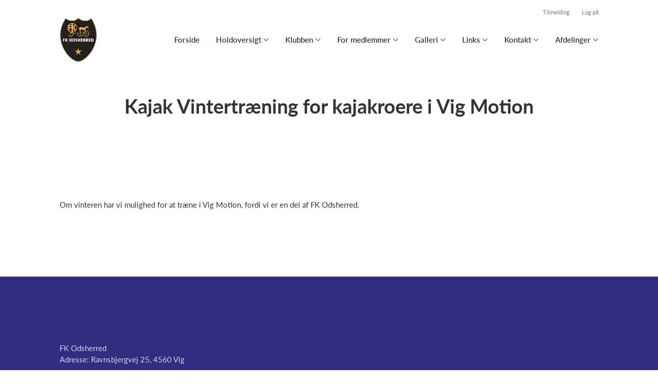

--- FILE ---
content_type: text/html; charset=utf-8
request_url: https://kajak.fkodsherred.dk/klub/fk-odsherred-kajak-klub/hold/kajak-vintertraening-for-kajakroere-i-vig-motion
body_size: 6182
content:
<!doctype html>
<html lang="en">
  <head>
    <meta charset="utf-8">

      <meta name="viewport" content="width=device-width, initial-scale=1">



    <meta name="csrf-token" content="FAAneVwZE0cBAUMbVDcoOzUxBWwQATNpDLa4n_D3yjpTaZwq_v2ASqEZ">
    <title>
      Kajak Vintertræning for kajakroere i Vig Motion - FK Odsherred - Kajak Klub
    </title>

    

      <link rel="icon shortcut" href="https://www.holdsport.dk/media/W1siZiIsIjIwMTkvMDcvMjIvNzFsN3dqM3hwcV9sb2dvLmpwZyJdLFsicCIsInRodW1iIiwiOTB4OTAiXV0=?sha=45e6fff84d41d6a9">



    <script defer phx-track-static type="text/javascript" src="/assets/app-48c1a00e7f23655c1294107e942feeda.js?vsn=d">
    </script>
    <script type="text/javascript" src="https://cdnjs.cloudflare.com/ajax/libs/jquery/1.11.0/jquery.min.js">
    </script>
    <script type="text/javascript" src="https://cdnjs.cloudflare.com/ajax/libs/jquery-migrate/1.2.1/jquery-migrate.min.js">
    </script>
    <!-- Adobe Fonts -->
    <link rel="stylesheet" href="https://use.typekit.net/fmr0jzh.css">
    <!-- Bootstrap icons -->
    <link href="https://cdn.jsdelivr.net/npm/bootstrap-icons@1.8.3/font/bootstrap-icons.css" rel="stylesheet">
    <!-- Sortable JS -->
    <script src="https://cdnjs.cloudflare.com/ajax/libs/Sortable/1.15.0/Sortable.min.js" integrity="sha512-Eezs+g9Lq4TCCq0wae01s9PuNWzHYoCMkE97e2qdkYthpI0pzC3UGB03lgEHn2XM85hDOUF6qgqqszs+iXU4UA==" crossorigin="anonymous" referrerpolicy="no-referrer">
    </script>
    <!-- Slick slider -->
    <link rel="stylesheet" type="text/css" href="//cdn.jsdelivr.net/npm/slick-carousel@1.8.1/slick/slick.css">
    <link rel="stylesheet" type="text/css" href="https://cdnjs.cloudflare.com/ajax/libs/slick-carousel/1.8.1/slick-theme.css">
    <script type="text/javascript" src="//cdn.jsdelivr.net/npm/slick-carousel@1.8.1/slick/slick.min.js">
    </script>
    <!-- Font Awesome -->
    <script src="https://kit.fontawesome.com/4fdfb00636.js" crossorigin="anonymous">
    </script>
    <!-- Masonry -->
    <script src="https://cdnjs.cloudflare.com/ajax/libs/masonry/4.2.2/masonry.pkgd.min.js">
    </script>
    <!-- Select2 -->
    <link href="https://cdn.jsdelivr.net/npm/select2@4.1.0-rc.0/dist/css/select2.min.css" rel="stylesheet">
    <script src="https://cdn.jsdelivr.net/npm/select2@4.1.0-rc.0/dist/js/select2.min.js">
    </script>
    <!-- Momentjs -->
    <script src="https://cdnjs.cloudflare.com/ajax/libs/moment.js/2.29.1/moment-with-locales.min.js" integrity="sha512-LGXaggshOkD/at6PFNcp2V2unf9LzFq6LE+sChH7ceMTDP0g2kn6Vxwgg7wkPP7AAtX+lmPqPdxB47A0Nz0cMQ==" crossorigin="anonymous">
    </script>
    <!-- FullCalendar -->
    <script src="https://cdn.jsdelivr.net/npm/fullcalendar@5.11.0/main.min.js"></script>
    <script src="https://cdn.jsdelivr.net/npm/fullcalendar@5.11.0/locales-all.min.js"></script>
    <script src="https://cdn.jsdelivr.net/npm/fullcalendar-scheduler@5.11.0/main.min.js">
    </script>
    <link rel="stylesheet" href="https://cdn.jsdelivr.net/npm/fullcalendar-scheduler@5.11.0/main.min.css">
    <link rel="stylesheet" href="https://cdn.jsdelivr.net/npm/fullcalendar@5.11.0/main.min.css">
    
<!-- Flatpickr datepicker -->
    <link rel="stylesheet" href="https://cdn.jsdelivr.net/npm/flatpickr/dist/flatpickr.min.css">
    <script src="https://cdn.jsdelivr.net/npm/flatpickr">
    </script>
    
<!-- Jcrop -->
    <link rel="stylesheet" href="https://unpkg.com/jcrop/dist/jcrop.css">
    <script src="https://unpkg.com/jcrop">
    </script>

      <link phx-track-static rel="stylesheet" href="/assets/css/app-bee74cf1f986fedc8f623e4edcbcdf08.css?vsn=d">

<!-- Cookie bar https://cookie-bar.eu/ -->


        <script type="text/javascript" src="https://cdn.jsdelivr.net/npm/cookie-bar/cookiebar-latest.min.js?forceLang=da&theme=grey&customize=1&tracking=1&thirdparty=1&always=1&showNoConsent=1">
        </script>


  </head>
  <body>
    

    <div id="phx-GItAcjZUvaG9YBgC" data-phx-main data-phx-session="SFMyNTY.[base64].NlswiHb8oED10x8hF-qq5vw5FVi4dTbMpt8J_7QCSw0" data-phx-static="SFMyNTY.g2gDaAJhBnQAAAADdwJpZG0AAAAUcGh4LUdJdEFjalpVdmFHOVlCZ0N3BWZsYXNodAAAAAB3CmFzc2lnbl9uZXdsAAAAAXcLX19jb250ZXh0X19qbgYA9L94x5sBYgABUYA.PdiT_fpA5Gh_sDayuqQkaM1woG8yR9zUBBmXDRRE7bo">
<div class="loader_wrapper">
  <div class="loader"></div>
</div>
<div id="page_wrapper" class="page_wrapper" phx-hook="initializeBootstrapTooltips" data-page-id="256644">
  
  <div class="cms_page_wrapper" id="cms_page_wrapper" phx-hook="pageSectionClass">
    
    <div class="header_wrapper fixed">
  
    <div class="header">
      <div class="top_header_row">
        
        <a href="/klub/fk-odsherred-kajak-klub/holdtilmelding" class="top_header_link">
          Tilmelding
        </a>
        <a href="https://www.Holdsport.dk?forgot_password=true" class="top_header_link">
          Log på
        </a>
      </div>
      <div class="inner_header_wrapper">
        <a class="logo" href="/klub/fk-odsherred-kajak-klub">
          
          <img src="https://www.holdsport.dk/media/W1siZiIsIjIwMTkvMDcvMjIvNzFsN3dqM3hwcV9sb2dvLmpwZyJdLFsicCIsInRodW1iIiwiMzUweDM1MCJdXQ==?sha=19906e268e2583a0">
        </a>

        <ul class="navigation" phx-hook="FixCookieBarBug" id="club_nav_bar_navigation">
  
    
      
        
        
          
            <li class="nav_item"><a class="nav_link" href="/klub/fk-odsherred-kajak-klub/sider/forside">Forside</a></li>
          
        
      
    
  
    
      
        <li class="nav_item dropdown single">
          <a class="nav_link dropdown-toggle" href="#" id="navbarDropdown-13198" role="button" data-bs-toggle="dropdown" aria-expanded="false">
            Holdoversigt
          </a>
          <ul class="dropdown-menu" aria-labelledby="navbarDropdown-13198">
            
              
                <li><a class="dropdown_item" href="/klub/fk-odsherred-kajak-klub/sider/h1-style-text-align-center-kalender-h1">Kalender</a></li>
              
            
              
                <li><a class="dropdown_item" href="/klub/fk-odsherred-kajak-klub/hold/kajak-roskole">Kajak Roskole</a></li>
              
            
              
                <li><a class="dropdown_item" href="/klub/fk-odsherred-kajak-klub/hold/kajak-senior">Kajak Senior</a></li>
              
            
              
                <li><a class="dropdown_item" href="/klub/fk-odsherred-kajak-klub/hold/kajak-sommerhusmedlem">Kajak Sommerhusmedlem</a></li>
              
            
              
                <li><a class="dropdown_item" href="/klub/fk-odsherred-kajak-klub/hold/kajak-vintertraening-for-kajakroere-i-vig-motion">Kajak Vintertræning for kajakroere i Vig Motion</a></li>
              
            
              
                <li><a class="dropdown_item" href="/klub/fk-odsherred-kajak-klub/hold/kajak-opbevaring-af-privat-kajak-i-klubbens-container">Opbevaring af privat kajak</a></li>
              
            
              
                <li><a class="dropdown_item" href="/klub/fk-odsherred-kajak-klub/hold/kajak-venteliste-til-roskole">Kajak Venteliste til roskole</a></li>
              
            
              
                <li><a class="dropdown_item" href="/klub/fk-odsherred-kajak-klub/hold/kajak-faelles-hold">Kajak Fælles hold</a></li>
              
            
              
                <li><a class="dropdown_item" href="/klub/fk-odsherred-kajak-klub/hold/kajak-indskud-det-forste-ar">Kajak Indskud det første år</a></li>
              
            
              
                <li><a class="dropdown_item" href="/klub/fk-odsherred-kajak-klub/hold/kajak-passivt-medlem">Kajak Passivt medlem / Støtte medlem</a></li>
              
            
              
                <li><a class="dropdown_item" href="/klub/fk-odsherred-kajak-klub/sider/indmeldelse-og-priser">Holdoversigt og priser</a></li>
              
            
              
            
              
            
              
                <li><a class="dropdown_item" href="/klub/fk-odsherred-kajak-klub/hold/kajak-juniorer">Kajak Juniorer</a></li>
              
            
              
                <li><a class="dropdown_item" href="/klub/fk-odsherred-kajak-klub/hold/kajak-opdatering">Kajak opdatering</a></li>
              
            
              
            
              
                <li><a class="dropdown_item" href="/klub/fk-odsherred-kajak-klub/hold/early-bird-roskolen">Early Bird Roskolen </a></li>
              
            
          </ul>
        </li>
      
    
  
    
      
        <li class="nav_item dropdown single">
          <a class="nav_link dropdown-toggle" href="#" id="navbarDropdown-13226" role="button" data-bs-toggle="dropdown" aria-expanded="false">
            Klubben
          </a>
          <ul class="dropdown-menu" aria-labelledby="navbarDropdown-13226">
            
              
                <li><a class="dropdown_item" href="/klub/fk-odsherred-kajak-klub/sider/om-klubben">Om klubben</a></li>
              
            
              
                <li><a class="dropdown_item" href="/klub/fk-odsherred-kajak-klub/sider/roskole">Roskole</a></li>
              
            
              
                <li><a class="dropdown_item" href="/klub/fk-odsherred-kajak-klub/sider/sommer-og-vinteraktiviteter">Aktiviteter</a></li>
              
            
              
                <li><a class="dropdown_item" href="/klub/fk-odsherred-kajak-klub/sider/klubbens-sikkerhedsregler">Klubbens sikkerhedsbestemmelser</a></li>
              
            
              
                <li><a class="dropdown_item" href="/klub/fk-odsherred-kajak-klub/sider/ipp-systemet">IPP-Systemet</a></li>
              
            
              
                <li><a class="dropdown_item" href="/klub/fk-odsherred-kajak-klub/sider/klubbens-historie--34">Klubbens historie</a></li>
              
            
          </ul>
        </li>
      
    
  
    
      
        <li class="nav_item dropdown single">
          <a class="nav_link dropdown-toggle" href="#" id="navbarDropdown-13227" role="button" data-bs-toggle="dropdown" aria-expanded="false">
            For medlemmer
          </a>
          <ul class="dropdown-menu" aria-labelledby="navbarDropdown-13227">
            
              
                <li><a class="dropdown_item" href="/klub/fk-odsherred-kajak-klub/sider/medlemsrabatter">Medlemsrabatter</a></li>
              
            
              
                <li><a class="dropdown_item" href="/klub/fk-odsherred-kajak-klub/sider/booking-af-udstyr">Booking af udstyr</a></li>
              
            
              
                <li><a class="dropdown_item" href="/klub/fk-odsherred-kajak-klub/sider/meld-dig-som-frivillig">Meld dig som frivillig</a></li>
              
            
          </ul>
        </li>
      
    
  
    
      
        <li class="nav_item dropdown single">
          <a class="nav_link dropdown-toggle" href="#" id="navbarDropdown-13230" role="button" data-bs-toggle="dropdown" aria-expanded="false">
            Galleri
          </a>
          <ul class="dropdown-menu" aria-labelledby="navbarDropdown-13230">
            
              
                <li><a class="dropdown_item" href="/klub/fk-odsherred-kajak-klub/sider/klubbens-historie--29">Klubbens historie</a></li>
              
            
              
                <li><a class="dropdown_item" href="/klub/fk-odsherred-kajak-klub/sider/den-gamle-flydebro">Den gamle flydebro</a></li>
              
            
              
                <li><a class="dropdown_item" href="/klub/fk-odsherred-kajak-klub/sider/opstart-2021">Opstart 2021</a></li>
              
            
              
                <li><a class="dropdown_item" href="/klub/fk-odsherred-kajak-klub/sider/holbaek-fjord-2021">Holbæk Fjord 2021</a></li>
              
            
              
                <li><a class="dropdown_item" href="/klub/fk-odsherred-kajak-klub/sider/kajakoen-2021">Kajakøen 2021</a></li>
              
            
              
                <li><a class="dropdown_item" href="/klub/fk-odsherred-kajak-klub/sider/klubtur-til-karrebaeksminde-2021">Klubtur til Karrebæksminde 2021</a></li>
              
            
              
                <li><a class="dropdown_item" href="/klub/fk-odsherred-kajak-klub/sider/arbejdsdag-pa-kajakoen-sep-2021">Arbejdsdag på Kajakøen sep. 2021</a></li>
              
            
              
                <li><a class="dropdown_item" href="/klub/fk-odsherred-kajak-klub/sider/den-nye-flydebro-2022">Den nye flydebro 2022</a></li>
              
            
              
                <li><a class="dropdown_item" href="/klub/fk-odsherred-kajak-klub/sider/kobenhavns-havn-dec-2022">Københavns havn dec 2022</a></li>
              
            
              
                <li><a class="dropdown_item" href="/klub/fk-odsherred-kajak-klub/sider/tour-de-france-pa-kajakoen">Tour de France på Kajakøen</a></li>
              
            
              
                <li><a class="dropdown_item" href="/klub/fk-odsherred-kajak-klub/sider/kajaktur-til-lolland-2022">Kajaktur til Lolland 2022</a></li>
              
            
          </ul>
        </li>
      
    
  
    
      
        <li class="nav_item dropdown single">
          <a class="nav_link dropdown-toggle" href="#" id="navbarDropdown-13229" role="button" data-bs-toggle="dropdown" aria-expanded="false">
            Links
          </a>
          <ul class="dropdown-menu" aria-labelledby="navbarDropdown-13229">
            
              
                <li><a class="dropdown_item" href="/klub/fk-odsherred-kajak-klub/sider/tips-og-tricks">Tips og tricks</a></li>
              
            
              
                <li><a class="dropdown_item" href="/klub/fk-odsherred-kajak-klub/sider/links">Links</a></li>
              
            
          </ul>
        </li>
      
    
  
    
      
        <li class="nav_item dropdown single">
          <a class="nav_link dropdown-toggle" href="#" id="navbarDropdown-13228" role="button" data-bs-toggle="dropdown" aria-expanded="false">
            Kontakt
          </a>
          <ul class="dropdown-menu" aria-labelledby="navbarDropdown-13228">
            
              
                <li><a class="dropdown_item" href="/klub/fk-odsherred-kajak-klub/sider/her-finder-du-os">Her finder du os </a></li>
              
            
              
                <li><a class="dropdown_item" href="/klub/fk-odsherred-kajak-klub/sider/kontaktformular">Her kan du skrive til os</a></li>
              
            
              
                <li><a class="dropdown_item" href="/klub/fk-odsherred-kajak-klub/sider/udvalg">Udvalg</a></li>
              
            
              
                <li><a class="dropdown_item" href="/klub/fk-odsherred-kajak-klub/sider/bestyrelse">Bestyrelse</a></li>
              
            
          </ul>
        </li>
      
    
  
    
      <li class="nav_item dropdown has_groups">
        <a class="nav_link dropdown-toggle" href="#" id="navbarDropdown-13564" role="button" data-bs-toggle="dropdown" aria-expanded="false">
          Afdelinger
        </a>
        <div class="dropdown-menu" aria-labelledby="navbarDropdown-13564">
          <div class="inner_dropdown_menu_wrapper">
            
              
                <div class="dropdown_nav_group">
                  <a class="dropdown_nav_group_header" href="https://www.fkodsherred.dk/">Hovedforening</a>
                </div>
              
            
              
                <div class="dropdown_nav_group">
                  <a class="dropdown_nav_group_header" href="https://boksning.fkodsherred.dk/">Boksning</a>
                </div>
              
            
              
                <div class="dropdown_nav_group">
                  <a class="dropdown_nav_group_header" href="https://floorball.fkodsherred.dk/">Floorball</a>
                </div>
              
            
              
                <div class="dropdown_nav_group">
                  <a class="dropdown_nav_group_header" href="https://fodbold.fkodsherred.dk/">Fodbold</a>
                </div>
              
            
              
                <div class="dropdown_nav_group">
                  <a class="dropdown_nav_group_header" href="https://haandbold.fkodsherred.dk/">Håndbold</a>
                </div>
              
            
              
                <div class="dropdown_nav_group">
                  <a class="dropdown_nav_group_header" href="https://vigmotion.dk/">Vig Motion</a>
                </div>
              
            

            
          </div>
        </div>
      </li>
    
  

  <!-- The more button -->
  
  <!-- The more button ends here -->
</ul>

      </div>
    </div>
  

  
</div>

    <div class="hero_section has_hero_text">
  
  
  <div class="inner_page_section_wrapper">
    <div class="row content">
      <div class="col-md-12 col-xs-12">
        <div class="content_type_wrapper">
          <div class="content_type_element_wrapper">
            
              <div class="redactor_output"><h1 style='text-align: center;'>Kajak Vintertræning for kajakroere i Vig Motion</h1></div>
            
          </div>
        </div>
      </div>
    </div>
  </div>
</div>


    

    <div class="page_sections">
      

      
        <div class="page_section">
          
          <div class="inner_page_section_wrapper" id="page_section_0">
            <div class="row content" id="row-0" phx-hook="MakeColsInRowSortable">
              
                <div class="col-md-12 col-xs-12" data-content-id="683895">
                  <div class="content_type_wrapper">
                    
                    
                    <div class="content_type_element_container">
  
    
                      <div class="content_type_element_wrapper">
  

  
    
                        
                          <div>
  
    <div class="redactor_output">
      <p>Om vinteren har vi mulighed for at træne i Vig Motion, fordi vi er en del af FK Odsherred.&nbsp;</p>
    </div>
  
</div>

                        
                      
  
</div>

                    
  
</div>

                  </div>
                </div>
              
              
            </div>
          </div>

          

          
          
          <div class="modal fade select_row_layout_modal" id="select_row_layout_modal0_new_row" tabindex="-1" phx-hook="initializeHideAllModalsHook">
  <div class="modal-dialog">
    <div class="modal-content" phx-click-away="[[&quot;remove_class&quot;,{&quot;names&quot;:[&quot;show&quot;],&quot;to&quot;:&quot;#select_row_layout_modal0_new_row&quot;}],[&quot;hide&quot;,{&quot;to&quot;:&quot;#select_row_layout_modal0_new_row&quot;}],[&quot;remove_class&quot;,{&quot;names&quot;:[&quot;modal-backdrop&quot;],&quot;to&quot;:&quot;#backdrop&quot;}]]" phx-window-keydown="[[&quot;remove_class&quot;,{&quot;names&quot;:[&quot;show&quot;],&quot;to&quot;:&quot;#select_row_layout_modal0_new_row&quot;}],[&quot;hide&quot;,{&quot;to&quot;:&quot;#select_row_layout_modal0_new_row&quot;}],[&quot;remove_class&quot;,{&quot;names&quot;:[&quot;modal-backdrop&quot;],&quot;to&quot;:&quot;#backdrop&quot;}]]" phx-key="escape">
      <div class="modal-header">
        <div class="blank"></div>
        <h5 class="modal-title">Vælg layout</h5>
        <button type="button" class="close_modal" phx-click="[[&quot;remove_class&quot;,{&quot;names&quot;:[&quot;show&quot;],&quot;to&quot;:&quot;#select_row_layout_modal0_new_row&quot;}],[&quot;hide&quot;,{&quot;to&quot;:&quot;#select_row_layout_modal0_new_row&quot;}],[&quot;remove_class&quot;,{&quot;names&quot;:[&quot;modal-backdrop&quot;],&quot;to&quot;:&quot;#backdrop&quot;}]]">
          <i class="fa-light fa-xmark"></i>
        </button>
      </div>
      <div class="modal-body">
        <div class="layouts">
          <div phx-click="add_row" phx-value-row_layout="layout_12" phx-value-y="0" class="layout_type">
            <div class="inner_layout_type_wrapper layout_12">
              <div class="layout_col"></div>
            </div>
          </div>
          <div phx-click="add_row" phx-value-row_layout="layout_6_6" phx-value-y="0" class="layout_type">
            <div class="inner_layout_type_wrapper layout_6_6">
              <div class="layout_col"></div>
              <div class="layout_col"></div>
            </div>
          </div>
          <div phx-click="add_row" phx-value-row_layout="layout_4_4_4" phx-value-y="0" class="layout_type">
            <div class="inner_layout_type_wrapper layout_4_4_4">
              <div class="layout_col"></div>
              <div class="layout_col"></div>
              <div class="layout_col"></div>
            </div>
          </div>
          
  
            <div phx-click="add_row" phx-value-row_layout="layout_4_8" phx-value-y="0" class="layout_type">
              <div class="inner_layout_type_wrapper layout_4_8">
                <div class="layout_col"></div>
                <div class="layout_col"></div>
              </div>
            </div>
          


          
  
            <div phx-click="add_row" phx-value-row_layout="layout_8_4" phx-value-y="0" class="layout_type">
              <div class="inner_layout_type_wrapper layout_8_4">
                <div class="layout_col"></div>
                <div class="layout_col"></div>
              </div>
            </div>
          


        </div>
      </div>
    </div>
  </div>
</div>

        </div>
      
    </div>

    <footer class="page_section">
      
      <div class="footer_wrapper">
  
  <div class="footer has_background_color dark_background" style="background: #312e81">
    
      
        <div class="inner_page_section_wrapper">
          <div class="content_type_wrapper">
            <div class="content_type_element_wrapper">
              <div class="redactor_output">
                <p>FK Odsherred<br>Adresse: Ravnsbjergvej 25, 4560 Vig</p>
              </div>
            </div>
          </div>
        </div>
      
    
    <div class="seo_links">
      <div class="dropdown">
        <button class="btn btn-secondary dropdown-toggle" type="button" id="seo_links" data-bs-toggle="dropdown" aria-expanded="false">
          Powered by Holdsport
        </button>
        <div class="dropdown-menu" aria-labelledby="seo_links">
          <div class="seo_links_title">Andre sider fra Holdsport</div>
          <ul>
            
          </ul>
          
          <div class="seo_links_title"></div>
          <ul>
            <li>
              <a href='https://www.holdsport.dk/da/gratis-hjemmeside-til-forening' target='_blank'>Opret hjemmeside på Holdsport</a>
            </li>
          </ul>
        </div>
      </div>
    </div>
  </div>
</div>

    </footer>

    <div class="modal fade select_row_layout_modal" id="select_row_layout_modal_bottom_new_row" tabindex="-1" phx-hook="initializeHideAllModalsHook">
  <div class="modal-dialog">
    <div class="modal-content" phx-click-away="[[&quot;remove_class&quot;,{&quot;names&quot;:[&quot;show&quot;],&quot;to&quot;:&quot;#select_row_layout_modal_bottom_new_row&quot;}],[&quot;hide&quot;,{&quot;to&quot;:&quot;#select_row_layout_modal_bottom_new_row&quot;}],[&quot;remove_class&quot;,{&quot;names&quot;:[&quot;modal-backdrop&quot;],&quot;to&quot;:&quot;#backdrop&quot;}]]" phx-window-keydown="[[&quot;remove_class&quot;,{&quot;names&quot;:[&quot;show&quot;],&quot;to&quot;:&quot;#select_row_layout_modal_bottom_new_row&quot;}],[&quot;hide&quot;,{&quot;to&quot;:&quot;#select_row_layout_modal_bottom_new_row&quot;}],[&quot;remove_class&quot;,{&quot;names&quot;:[&quot;modal-backdrop&quot;],&quot;to&quot;:&quot;#backdrop&quot;}]]" phx-key="escape">
      <div class="modal-header">
        <div class="blank"></div>
        <h5 class="modal-title">Vælg layout</h5>
        <button type="button" class="close_modal" phx-click="[[&quot;remove_class&quot;,{&quot;names&quot;:[&quot;show&quot;],&quot;to&quot;:&quot;#select_row_layout_modal_bottom_new_row&quot;}],[&quot;hide&quot;,{&quot;to&quot;:&quot;#select_row_layout_modal_bottom_new_row&quot;}],[&quot;remove_class&quot;,{&quot;names&quot;:[&quot;modal-backdrop&quot;],&quot;to&quot;:&quot;#backdrop&quot;}]]">
          <i class="fa-light fa-xmark"></i>
        </button>
      </div>
      <div class="modal-body">
        <div class="layouts">
          <div phx-click="add_row" phx-value-row_layout="layout_12" phx-value-y="1" class="layout_type">
            <div class="inner_layout_type_wrapper layout_12">
              <div class="layout_col"></div>
            </div>
          </div>
          <div phx-click="add_row" phx-value-row_layout="layout_6_6" phx-value-y="1" class="layout_type">
            <div class="inner_layout_type_wrapper layout_6_6">
              <div class="layout_col"></div>
              <div class="layout_col"></div>
            </div>
          </div>
          <div phx-click="add_row" phx-value-row_layout="layout_4_4_4" phx-value-y="1" class="layout_type">
            <div class="inner_layout_type_wrapper layout_4_4_4">
              <div class="layout_col"></div>
              <div class="layout_col"></div>
              <div class="layout_col"></div>
            </div>
          </div>
          
  
            <div phx-click="add_row" phx-value-row_layout="layout_4_8" phx-value-y="1" class="layout_type">
              <div class="inner_layout_type_wrapper layout_4_8">
                <div class="layout_col"></div>
                <div class="layout_col"></div>
              </div>
            </div>
          


          
  
            <div phx-click="add_row" phx-value-row_layout="layout_8_4" phx-value-y="1" class="layout_type">
              <div class="inner_layout_type_wrapper layout_8_4">
                <div class="layout_col"></div>
                <div class="layout_col"></div>
              </div>
            </div>
          


        </div>
      </div>
    </div>
  </div>
</div>

    
    <!-- Deprecated
    <SelectRowBackgroundModal
      :if={@editing}
      id="select_row_background_modal_footer"
      club={@club}
      changeset={Page.changeset(@page)}
      page={@page}
      y="footer"
      background={if @page.footer_background_color do
        "background: " <> @page.footer_background_color
      else
        ""
      end}
      contents={@page.contents}
    />
    -->

    
    
  </div>
  <form phx-submit="save" phx-change="validate">
    <input id="phx-GItAcjZVUgq9YBiC" type="file" name="club_field_upload" accept=".jpg,.jpeg,.png,.gif,.pdf,.xlsx" data-phx-hook="Phoenix.LiveFileUpload" data-phx-update="ignore" data-phx-upload-ref="phx-GItAcjZVUgq9YBiC" data-phx-active-refs="" data-phx-done-refs="" data-phx-preflighted-refs="" data-phx-auto-upload class="hidden club_field_file_upload_button">
  </form>
  
  <div id="backdrop" class="fade show"></div>
</div>
</div>
    <!--<style>
      h1, h3, .more_news_btn, .admin_sidebar_btn { color: #3730a3 }
    </style>-->
    <style>
      a,
      .redactor-styles a,
      .teams_index_live .filter_container .reset_filter,
      .teams_index_live .toggle_day i,
      .team_info_content .team_info i,
      .team_info_content .button_and_price_wrapper .price .dropdown button,
      .teams_index_live .weekly_overview .max_members_warning,
      .teams_index_live .other_teams .max_members_warning,
      .teams_index_live .day_collapser .max_members_warning,
      .team_application_modal .modal_subtitle,
      .team_application_content .secondary_team_application_btn,
      .team_application_content .price .dropdown button,
      .team_application_content .team_info_wrapper .team_info i,
      .team_application_content .upload_wrapper .upload_button,
      .team_application_content .upload_wrapper .remove_attachment i,
      .team_application_content .club_terms label span,
      .newsletter_modal .modal_subtitle,
      .club_navbar_tablet_mobile .tablet_mobile_navigation .nav_items li a.active,
      .calendar_content.fc-theme-standard .fc-toolbar-chunk .fc-today-button,
      .booking_content .fc-header-toolbar.fc-toolbar .fc-toolbar-chunk .fc-today-button,
      .booking_content .fc-header-toolbar.fc-toolbar .dropdown-menu .resource.chosen,
      .booking_order_live table tbody td .cancel_btn,
      .light_background .mobile_calendar .calendar__number--current,
      .mobile_calendar.light_mode .calendar__number--current,
      .booking_content .fc-header-toolbar.fc-toolbar .date_picker_popup .calendar_number.today,
      .booking_content .fc-header-toolbar.fc-toolbar .date_picker_popup .calendar_number.selected_day,
      .booking_content .date_picker_popup .calendar_number.selected_day,
      .booking_content .mobile_booking .date_picker_popup .calendar_number.today,
      .booking_content .mobile_booking .weekdays .weekday_wrapper.today,
      .page_section.light_background .booking_content .mobile_booking .weekdays .weekday_wrapper.today,
      .page_section.dark_background .booking_content .mobile_booking .weekdays .weekday_wrapper.today,
      .events_live .events_wrapper .event_info_wrapper .event_info i {
        color: #3730a3;
      }

      a:hover,
      .redactor-styles a:hover,
      .teams_index_live .filter_container .reset_filter:hover,
      .team_info_content .button_and_price_wrapper .price .dropdown button:hover,
      .team_application_content .secondary_team_application_btn:hover,
      .team_application_content .price .dropdown button:hover,
      .team_application_content .upload_wrapper .upload_button:hover,
      .team_application_content .upload_wrapper .remove_attachment i:hover,
      .team_application_content .club_terms label span:hover,
      .calendar_content.fc-theme-standard .fc-toolbar-chunk .fc-today-button:hover,
      .booking_content .fc-header-toolbar.fc-toolbar .fc-toolbar-chunk .fc-today-button:hover,
      .booking_order_live table tbody td .cancel_btn:hover {
        color: #4338ca;
      }

      .contact_form .submit_btn,
      .teams_index_live .weekly_overview .team_button,
      .teams_index_live .other_teams .team_button,
      .teams_index_live .day_collapser .team_button,
      .team_application_content .team_application_btn,
      .team_application_button_content .team_application_button,
      .team_info_content .button_and_price_wrapper .team_application_button,
      .booking_content #booking_modal .booking_btn,
      .booking_content .mobile_booking .weekdays .weekday_wrapper.selected,
      .page_section.light_background .booking_content .mobile_booking .weekdays .weekday_wrapper.selected,
      .page_section.dark_background .booking_content .mobile_booking .weekdays .weekday_wrapper.selected,
      .booking_content .mobile_booking .timeslots .timeslot.selected,
      .page_section.light_background .booking_content .mobile_booking .timeslot.selected,
      .page_section.dark_background .booking_content .mobile_booking .timeslot.selected,
      .booking_order_live .complete_payment_btn,
      .booking_order_live .cancel_booking_title ~ .cancel_booking_btn,
      .newsletter_modal .newsletter_btn,
      .club_navbar_tablet_mobile .header .inner_navbar_toggler,
      .mobile_calendar.dark_mode .calendar__number--current,
      .dark_background .mobile_calendar .calendar__number--current,
      .events_live .events_wrapper .attend_event_button,
      .flatpickr-calendar .flatpickr-day.selected { 
        background-color: #3730a3;
      }

      .contact_form .submit_btn:hover,
      .teams_index_live .weekly_overview .team_button:hover,
      .teams_index_live .other_teams .team_button:hover,
      .teams_index_live .day_collapser .team_button:hover,
      .team_application_content .team_application_btn:hover,
      .team_application_button_content .team_application_button:hover,
      .team_info_content .button_and_price_wrapper .team_application_button:hover,
      .booking_content #booking_modal .booking_btn:hover,
      .booking_order_live .complete_payment_btn:hover,
      .booking_order_live .cancel_booking_title ~ .cancel_booking_btn:hover,
      .newsletter_modal .newsletter_btn:hover,
      .club_navbar_tablet_mobile .header .navbar-toggler:hover .inner_navbar_toggler,
      .events_live .events_wrapper .attend_event_button:hover { 
        background-color: #4338ca;
      }

      svg .arrow_head,
      svg .arrow_stroke {
        fill: #3730a3;
      }

      a:hover svg .arrow_head,
      a:hover svg .arrow_stroke {
        fill: #4338ca;
      }

      .teams_index_live .filter_container .dropdown-toggle span {
        background-color: #3730a324;
        color: #3730a3;
      }

      .form-floating input.form-control:focus,
      .form-floating input.form-select:focus,
      .form-floating textarea.form-control:focus,
      .form-floating textarea.form-select:focus,
      .form-floating select.form-control:focus,
      .form-floating select.form-select:focus,
      .page_section.light_background .content_type_element_wrapper > .team_application_content .form-floating input.form-control:focus,
      .page_section.light_background .content_type_element_wrapper > .team_application_content .form-floating input.form-select:focus,
      .page_section.light_background .content_type_element_wrapper > .team_application_content .form-floating textarea.form-control:focus,
      .page_section.light_background .content_type_element_wrapper > .team_application_content .form-floating textarea.form-select:focus,
      .page_section.light_background .content_type_element_wrapper > .team_application_content .form-floating select.form-control:focus,
      .page_section.light_background .content_type_element_wrapper > .team_application_content .form-floating select.form-select:focus,
      .page_section.dark_background .content_type_element_wrapper > .team_application_content .form-floating input.form-control:focus,
      .page_section.dark_background .content_type_element_wrapper > .team_application_content .form-floating input.form-select:focus,
      .page_section.dark_background .content_type_element_wrapper > .team_application_content .form-floating textarea.form-control:focus,
      .page_section.dark_background .content_type_element_wrapper > .team_application_content .form-floating textarea.form-select:focus,
      .page_section.dark_background .content_type_element_wrapper > .team_application_content .form-floating select.form-control:focus,
      .page_section.dark_background .content_type_element_wrapper > .team_application_content .form-floating select.form-select:focus,
      .form-floating .select2-container.select2-container--open .select2-selection--multiple,
      .form-floating .select2-container.select2-container--focus .select2-selection--multiple,
      .page_section.light_background .content_type_element_wrapper > div:first-child .select2-container.select2-container--open .select2-selection--multiple,
      .page_section.light_background .content_type_element_wrapper > div:first-child .select2-container.select2-container--focus .select2-selection--multiple,
      .page_section.dark_background .content_type_element_wrapper > div:first-child .select2-container.select2-container--open .select2-selection--multiple,
      .page_section.dark_background .content_type_element_wrapper > div:first-child .select2-container.select2-container--focus .select2-selection--multiple {
        border-color: #4338ca;
        box-shadow: 0 0 8px #4338ca66;
      }

      .select2-container .select2-dropdown {
        border-color: #4338ca;
      }

      .flatpickr-calendar .flatpickr-day.selected,
      .flatpickr-calendar .flatpickr-day.today,
      .flatpickr-calendar .flatpickr-day.today:hover {
        border-color: #3730a3;
      }

      .mobile_calendar .calendar__number--current,
      .light_background .mobile_calendar .calendar__number--current,
      .booking_content .fc-header-toolbar.fc-toolbar .date_picker_popup .calendar_number.selected_day,
      .booking_content .date_picker_popup .calendar_number.selected_day {
        background-color: #3730a324;
      }
    </style>

    <script src="https://cdn.jsdelivr.net/npm/bootstrap@5.2.3/dist/js/bootstrap.bundle.min.js" integrity="sha384-kenU1KFdBIe4zVF0s0G1M5b4hcpxyD9F7jL+jjXkk+Q2h455rYXK/7HAuoJl+0I4" crossorigin="anonymous">
    </script>
  </body>
</html>